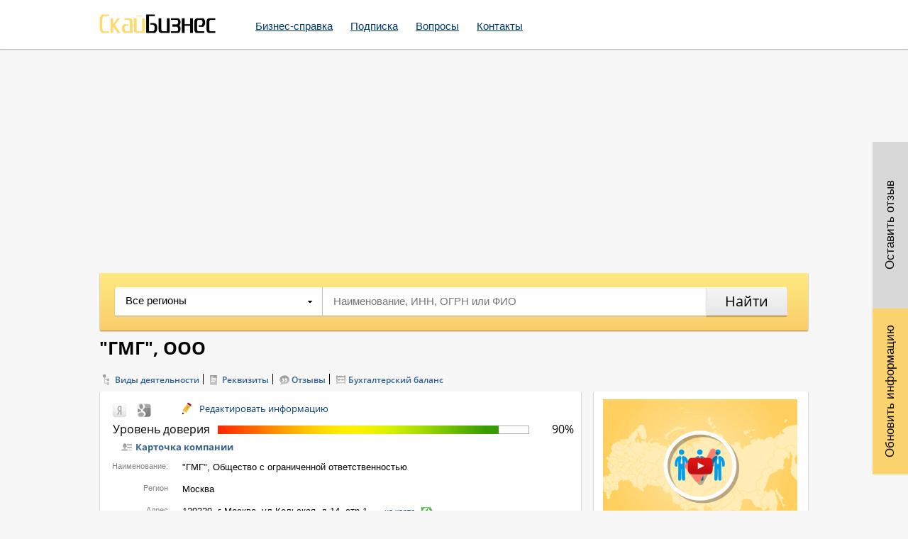

--- FILE ---
content_type: text/html; charset=UTF-8
request_url: https://www.b2bsky.ru/companies/gmg_ooo_82601
body_size: 12422
content:
<!DOCTYPE HTML>
<head>
    <meta charset="UTF-8" />
    <meta name="description" content="Компания ГМГ ООО (ИНН 7716695846, ОГРН 1117746635863).Адрес и телефоны организации, юридический адрес, учредители, финансовое состояние, отзывы." />
<link rel="stylesheet" type="text/css" href="/assets/style-hEfIp0_jU5ypQ9x3uqbc3w.css" />
<title>"ГМГ", ООО, Москва, ИНН 7716695846, ОГРН 1117746635863</title>
    
	<meta name=viewport content="width=device-width, initial-scale=1" />
 	
	
	
            
		
    <!--[if IE 8 ]>
    <link href="/css/ie8.css" rel="stylesheet" type="text/css" />
    <![endif]-->
    <!--[if IE 9 ]>
    <link href="/css/ie9.css" rel="stylesheet" type="text/css" />
    <![endif]-->

    <link rel="shortcut icon" href="/favicon.ico" />
    <link rel="apple-touch-icon" href="/apple-touch-icon.png" />


     
 </head>

<body>

<div class="wrapper">
<div class="wrap">
    <!-- ============ header ============ -->
                
    <div class="header">
 
        
        <div class="header_content">
            <div class="logo">
                <a href="/" title="">
                    <img src="/pictures/base_logo.png" alt="">
                </a>
            </div>
            <!-- ============ top nav ============ -->
            
            <div class="top_nav">
                <div class="mobile_top_nav"><a href="#"></a></div>
            <div class="cr"></div>
                   <ul id="yw0">
<li><a href="/egrul">Бизнес-справка</a></li>
<li><a class="reg_block" onclick="registration()" href="#">Подписка</a></li>
<li><a href="/faq">Вопросы</a></li>
<li><a href="/contact">Контакты</a></li>
</ul>            </div>
            
            
            <!-- ============ /top nav ============ -->
            
            
            <div class="header_info_block">
                 
    <!--
        <div class="header_email_block">

            <span>info@b2bsky.ru</span>
        </div>
        -->
        <div class="header_info_block">
          <div class="reg_login_block">
                                      </div>    
                </div>
                  
    <div class="cr"></div>            </div>

            <div class="cr"></div>
        </div>
    </div>
    <!-- ============ /header ============ -->
<div id="addthisbuttons" class="pl_soc">

</div>

<div class="pl_buttons">
            <a href="javascript: void(0);" title="" onclick="modalchanges(82601);" class="pl_buttons_changes">Обновить информацию</a>
        <a href="javascript: void(0);" onclick="otzForm(82601);" class="pl_buttons_otz">Оставить отзыв</a>
        
</div>
<div class="mobile_footer_bottom">
   
    <div class="pl_buttons">
                    <a href="javascript: void(0);" onclick="otzForm(82601);" class="pl_buttons_otz"><img src="/img/mobile_pl_buttons_1.png" alt=""/></a>
            <a href="javascript: void(0);" title="" onclick="modalchanges(82601);" class="pl_buttons_changes"><img src="/img/mobile_pl_buttons_2.png" alt=""/></a>
                
        
        
        
  
        
    </div>
</div>
            <div class="cr"></div>
        
        

	<div id="content">
	<div class="less_content">

    <!-- ============ partners search block ============ -->
<div class="partners_search_block">
    <form method="get" name="partners_search" id="partners_search" action="/search">
        <div class="psb_left">
            <div class="psb_select select_block">
                <input type="hidden" value="" id="partners_saerch_select" name="region" />
                                                    
                <div class="psb_selected select_selected">Все регионы</div>
                <ul style="display: none;" id="top_search_scroll">
                                            <li>
                            <a data-homeselect="01" href="javascript: void(0);" title="">Алтайский край</a>
                        </li>
                                            <li>
                            <a data-homeselect="10" href="javascript: void(0);" title="">Амурская область</a>
                        </li>
                                            <li>
                            <a data-homeselect="11" href="javascript: void(0);" title="">Архангельская область</a>
                        </li>
                                            <li>
                            <a data-homeselect="12" href="javascript: void(0);" title="">Астраханская область</a>
                        </li>
                                            <li>
                            <a data-homeselect="14" href="javascript: void(0);" title="">Белгородская область</a>
                        </li>
                                            <li>
                            <a data-homeselect="15" href="javascript: void(0);" title="">Брянская область</a>
                        </li>
                                            <li>
                            <a data-homeselect="17" href="javascript: void(0);" title="">Владимирская область</a>
                        </li>
                                            <li>
                            <a data-homeselect="18" href="javascript: void(0);" title="">Волгоградская область</a>
                        </li>
                                            <li>
                            <a data-homeselect="19" href="javascript: void(0);" title="">Вологодская область</a>
                        </li>
                                            <li>
                            <a data-homeselect="20" href="javascript: void(0);" title="">Воронежская область</a>
                        </li>
                                            <li>
                            <a data-homeselect="99" href="javascript: void(0);" title="">Еврейская автономная область</a>
                        </li>
                                            <li>
                            <a data-homeselect="76" href="javascript: void(0);" title="">Забайкальский край</a>
                        </li>
                                            <li>
                            <a data-homeselect="24" href="javascript: void(0);" title="">Ивановская область</a>
                        </li>
                                            <li>
                            <a data-homeselect="25" href="javascript: void(0);" title="">Иркутская область</a>
                        </li>
                                            <li>
                            <a data-homeselect="83" href="javascript: void(0);" title="">Кабардино-Балкарская Республика</a>
                        </li>
                                            <li>
                            <a data-homeselect="27" href="javascript: void(0);" title="">Калининградская область</a>
                        </li>
                                            <li>
                            <a data-homeselect="29" href="javascript: void(0);" title="">Калужская область</a>
                        </li>
                                            <li>
                            <a data-homeselect="30" href="javascript: void(0);" title="">Камчатский край</a>
                        </li>
                                            <li>
                            <a data-homeselect="91" href="javascript: void(0);" title="">Карачаево-Черкесская Республика</a>
                        </li>
                                            <li>
                            <a data-homeselect="32" href="javascript: void(0);" title="">Кемеровская область</a>
                        </li>
                                            <li>
                            <a data-homeselect="33" href="javascript: void(0);" title="">Кировская область</a>
                        </li>
                                            <li>
                            <a data-homeselect="34" href="javascript: void(0);" title="">Костромская область</a>
                        </li>
                                            <li>
                            <a data-homeselect="03" href="javascript: void(0);" title="">Краснодарский край</a>
                        </li>
                                            <li>
                            <a data-homeselect="04" href="javascript: void(0);" title="">Красноярский край</a>
                        </li>
                                            <li>
                            <a data-homeselect="37" href="javascript: void(0);" title="">Курганская область</a>
                        </li>
                                            <li>
                            <a data-homeselect="38" href="javascript: void(0);" title="">Курская область</a>
                        </li>
                                            <li>
                            <a data-homeselect="41" href="javascript: void(0);" title="">Ленинградская область</a>
                        </li>
                                            <li>
                            <a data-homeselect="42" href="javascript: void(0);" title="">Липецкая область</a>
                        </li>
                                            <li>
                            <a data-homeselect="44" href="javascript: void(0);" title="">Магаданская область</a>
                        </li>
                                            <li>
                            <a data-homeselect="45" href="javascript: void(0);" title="">Москва</a>
                        </li>
                                            <li>
                            <a data-homeselect="46" href="javascript: void(0);" title="">Московская область</a>
                        </li>
                                            <li>
                            <a data-homeselect="47" href="javascript: void(0);" title="">Мурманская область</a>
                        </li>
                                            <li>
                            <a data-homeselect="22" href="javascript: void(0);" title="">Нижегородская область</a>
                        </li>
                                            <li>
                            <a data-homeselect="49" href="javascript: void(0);" title="">Новгородская область</a>
                        </li>
                                            <li>
                            <a data-homeselect="50" href="javascript: void(0);" title="">Новосибирская область</a>
                        </li>
                                            <li>
                            <a data-homeselect="52" href="javascript: void(0);" title="">Омская область</a>
                        </li>
                                            <li>
                            <a data-homeselect="53" href="javascript: void(0);" title="">Оренбургская область</a>
                        </li>
                                            <li>
                            <a data-homeselect="54" href="javascript: void(0);" title="">Орловская область</a>
                        </li>
                                            <li>
                            <a data-homeselect="56" href="javascript: void(0);" title="">Пензенская область</a>
                        </li>
                                            <li>
                            <a data-homeselect="57" href="javascript: void(0);" title="">Пермский край</a>
                        </li>
                                            <li>
                            <a data-homeselect="05" href="javascript: void(0);" title="">Приморский край</a>
                        </li>
                                            <li>
                            <a data-homeselect="58" href="javascript: void(0);" title="">Псковская область</a>
                        </li>
                                            <li>
                            <a data-homeselect="79" href="javascript: void(0);" title="">Республика Адыгея (Адыгея)</a>
                        </li>
                                            <li>
                            <a data-homeselect="84" href="javascript: void(0);" title="">Республика Алтай</a>
                        </li>
                                            <li>
                            <a data-homeselect="80" href="javascript: void(0);" title="">Республика Башкортостан</a>
                        </li>
                                            <li>
                            <a data-homeselect="81" href="javascript: void(0);" title="">Республика Бурятия</a>
                        </li>
                                            <li>
                            <a data-homeselect="82" href="javascript: void(0);" title="">Республика Дагестан</a>
                        </li>
                                            <li>
                            <a data-homeselect="26" href="javascript: void(0);" title="">Республика Ингушетия</a>
                        </li>
                                            <li>
                            <a data-homeselect="85" href="javascript: void(0);" title="">Республика Калмыкия</a>
                        </li>
                                            <li>
                            <a data-homeselect="86" href="javascript: void(0);" title="">Республика Карелия</a>
                        </li>
                                            <li>
                            <a data-homeselect="87" href="javascript: void(0);" title="">Республика Коми</a>
                        </li>
                                            <li>
                            <a data-homeselect="88" href="javascript: void(0);" title="">Республика Марий Эл</a>
                        </li>
                                            <li>
                            <a data-homeselect="89" href="javascript: void(0);" title="">Республика Мордовия</a>
                        </li>
                                            <li>
                            <a data-homeselect="98" href="javascript: void(0);" title="">Республика Саха (Якутия)</a>
                        </li>
                                            <li>
                            <a data-homeselect="90" href="javascript: void(0);" title="">Республика Северная ОсетияАлания</a>
                        </li>
                                            <li>
                            <a data-homeselect="92" href="javascript: void(0);" title="">Республика Татарстан (Татарстан)</a>
                        </li>
                                            <li>
                            <a data-homeselect="93" href="javascript: void(0);" title="">Республика Тыва</a>
                        </li>
                                            <li>
                            <a data-homeselect="95" href="javascript: void(0);" title="">Республика Хакасия</a>
                        </li>
                                            <li>
                            <a data-homeselect="60" href="javascript: void(0);" title="">Ростовская область</a>
                        </li>
                                            <li>
                            <a data-homeselect="61" href="javascript: void(0);" title="">Рязанская область</a>
                        </li>
                                            <li>
                            <a data-homeselect="36" href="javascript: void(0);" title="">Самарская область</a>
                        </li>
                                            <li>
                            <a data-homeselect="40" href="javascript: void(0);" title="">Санкт-Петербург</a>
                        </li>
                                            <li>
                            <a data-homeselect="63" href="javascript: void(0);" title="">Саратовская область</a>
                        </li>
                                            <li>
                            <a data-homeselect="64" href="javascript: void(0);" title="">Сахалинская область</a>
                        </li>
                                            <li>
                            <a data-homeselect="65" href="javascript: void(0);" title="">Свердловская область</a>
                        </li>
                                            <li>
                            <a data-homeselect="66" href="javascript: void(0);" title="">Смоленская область</a>
                        </li>
                                            <li>
                            <a data-homeselect="07" href="javascript: void(0);" title="">Ставропольский край</a>
                        </li>
                                            <li>
                            <a data-homeselect="68" href="javascript: void(0);" title="">Тамбовская область</a>
                        </li>
                                            <li>
                            <a data-homeselect="28" href="javascript: void(0);" title="">Тверская область</a>
                        </li>
                                            <li>
                            <a data-homeselect="69" href="javascript: void(0);" title="">Томская область</a>
                        </li>
                                            <li>
                            <a data-homeselect="70" href="javascript: void(0);" title="">Тульская область</a>
                        </li>
                                            <li>
                            <a data-homeselect="71" href="javascript: void(0);" title="">Тюменская область</a>
                        </li>
                                            <li>
                            <a data-homeselect="94" href="javascript: void(0);" title="">Удмуртская Республика</a>
                        </li>
                                            <li>
                            <a data-homeselect="73" href="javascript: void(0);" title="">Ульяновская область</a>
                        </li>
                                            <li>
                            <a data-homeselect="08" href="javascript: void(0);" title="">Хабаровский край</a>
                        </li>
                                            <li>
                            <a data-homeselect="75" href="javascript: void(0);" title="">Челябинская область</a>
                        </li>
                                            <li>
                            <a data-homeselect="96" href="javascript: void(0);" title="">Чеченская Республика</a>
                        </li>
                                            <li>
                            <a data-homeselect="97" href="javascript: void(0);" title="">Чувашская Республика-Чувашия</a>
                        </li>
                                            <li>
                            <a data-homeselect="77" href="javascript: void(0);" title="">Чукотский автономный округ</a>
                        </li>
                                            <li>
                            <a data-homeselect="78" href="javascript: void(0);" title="">Ярославская область</a>
                        </li>
                                    </ul>
            </div>
            <div class="psb_input">
                <input type="text" name="q" id="home_search_name" placeholder="Наименование, ИНН, ОГРН или ФИО" value="" />
            </div>
            <div class="cr"></div>
        </div>
        <div class="psb_right">
            <input type="submit" value="Найти" id="partners_saerch_submit" />
        </div>
        <div class="cr"></div>
    </form>
</div>
<!-- ============ /partners search block ============ -->

    <div class="partners_title">
        <h1>"ГМГ", ООО</h1>
            </div>
    
         <center style="margin:20px 0">
    <!-- Yandex.RTB R-A-786665-6 -->
    <!-- <div id="yandex_rtb_R-A-786665-6"></div>
    <script type="text/javascript">
        (function(w, d, n, s, t) {
            w[n] = w[n] || [];
            w[n].push(function() {
                Ya.Context.AdvManager.render({
                    blockId: "R-A-786665-6",
                    renderTo: "yandex_rtb_R-A-786665-6",
                    async: true
                });
            });
            t = d.getElementsByTagName("script")[0];
            s = d.createElement("script");
            s.type = "text/javascript";
            s.src = "//an.yandex.ru/system/context.js";
            s.async = true;
            t.parentNode.insertBefore(s, t);
        })(this, this.document, "yandexContextAsyncCallbacks");
    </script> -->
    <div class="rl_cnt_bg" data-id="310040"></div>
    </center>

    <div class="partners_top_links">

        <ul>
            <li><a href="#block_1" style="background: url('../img/company_top_pic_1.png') no-repeat left center;">Виды деятельности</a></li>
            <li><a href="#block_2" style="background: url('../img/company_top_pic_2.png') no-repeat left center;">Реквизиты</a></li>
            
                        <li><a href="#block_4" style="background: url('../img/company_top_pic_4.png') no-repeat left center;">Отзывы</a></li>
                        <li><a href="#block_6" style="background: url('../img/company_top_pic_6.png') no-repeat left center;">Бухгалтерский баланс</a></li>                                            </ul>
    </div>




    <div class="partners_left">
        <div class="partners_block_root">
            <div id="direct1"></div>
                        
            <div class="partners_block_root_left">
                <a rel="nofollow" href="/url/?en=ya&text=%22%D0%93%D0%9C%D0%93%22%2C+%D0%9E%D0%9E%D0%9E" title="" target="_blank">
                    <img src="/images/partners_block_root_left_img_3.png" alt="" />
                </a>
                <a rel="nofollow" href="/url/?en=go&text=%22%D0%93%D0%9C%D0%93%22%2C+%D0%9E%D0%9E%D0%9E" title="" target="_blank">
                    <img src="/images/partners_block_root_left_img_4.png" alt="" />
                </a>
                <div class="cr"></div>
            </div>

            <div class="redact_inf">
                <div class="">
                    <a href="javascript: void(0);" title="" onclick="modalchanges(82601);"><span>Редактировать информацию</span></a>

                </div>
            </div>
            <noindex>
                <div class="partners_block_root_right">
                    <a rel="nofollow" href="javascript:window.print(); void 0;" class="print"></a>
                    <noindex><a rel="nofollow" href="/companies/pdf/id/82601" class="psd"></a></noindex>
                    <div class="cr"></div>
                </div>
            </noindex>
            <div class="cr"></div>
            <div class="rating_big">

                <div class="rating_text">
                    <span>Уровень доверия</span>
                                    </div>
                <div class="rating_big_block">
                    <div style="width: 90%;">
                        <img src="/img/rating_big.png" alt=""/>
                    </div>
                </div>
                <div class="rating_text_right">
                    <span>90%</span>


                </div>
            </div>
            <div class="cr"></div>
            <div>
                <div class="company_title_link" style="background: url('../img/company_top_pic_0.png') no-repeat left center;margin-left: 15px;margin-top: 5px;margin-bottom: 5px;">Карточка компании</div>
                <div class="cr"></div>
                                    <div class="pbr_line">
                        <div class="pbr_line_left">
                            <span>Наименование:</span>
                        </div>
                        <div class="pbr_line_right">
                            <span class="fn org">"ГМГ", Общество с ограниченной ответственностью</span>
                        </div>
                        <div class="cr"></div>
                    </div>

                                                        <div class="pbr_line">
                            <div class="pbr_line_left">
                                <span>Регион</span>
                            </div>
                            <div class="pbr_line_right">
                                <span class="region">Москва</span>
                            </div>
                            <div class="cr"></div>
                        </div>
                                                                        <div class="pbr_line">
                        <div class="pbr_line_left">
                            <span>Адрес</span>
                        </div>
                        <div class="pbr_line_right">
                            <span class="street-address">129329, г Москва, ул Кольская, д 14, стр 1</span>
                            <a class="company_map_link" href="javascript: void(0);" title="" onclick="companymap1(82601);" href="javascript: void(0);">на карте</a>

                        </div>
                        <div class="cr"></div>
                    </div>
                                                    <div class="pbr_line">
                        <div class="pbr_line_left">
                            <span>Юр.адрес</span>
                        </div>
                        <div class="pbr_line_right">
                            <span class="street-address">129329, г Москва, ул Кольская, д 14, стр 1</span>
                            <a class="company_map_link" href="javascript: void(0);" title="" onclick="companymap2(82601);" href="javascript: void(0);">на карте</a>
                        </div>
                        <div class="cr"></div>
                    </div>
                
                                    <div class="pbr_line">
                        <div class="pbr_line_left">
                            <span>Дата регистрации</span>
                        </div>
                        <div class="pbr_line_right">

                            <span class="fn org">16.08.2011</span>
                        </div>
                        <div class="cr"></div>
                    </div>
                

                                    <div class="pbr_line">
                        <div class="pbr_line_left">
                            <span>Уставной капитал</span>
                        </div>
                        <div class="pbr_line_right">

                            <span class="fn org">10 тыс.руб.</span>
                        </div>
                        <div class="cr"></div>
                    </div>
                                <div class="pbr_line">
                    <div class="pbr_line_left">
                        <span>Статус</span>
                    </div>
                    <div class="pbr_line_right">
                        <span class="pbr_line_hidden"><img src="/img/pbr_line_hidden.png" alt=""/>(в составе Бизнес справки)</span>
                    </div>
                    <div class="cr"></div>
                </div>
                <div class="pbr_line">
                    <div class="pbr_line_left">
                        <span>Руководитель</span>
                    </div>
                    <div class="pbr_line_right">
                        <span class="pbr_line_hidden"><img src="/img/pbr_line_hidden.png" alt=""/>(в составе Бизнес справки)</span>
                    </div>
                    <div class="cr"></div>
                </div>

                <div class="pbr_line">
                    <div class="pbr_line_left">
                        <span>Учредители</span>
                    </div>
                    <div class="pbr_line_right">
                        <span class="pbr_line_hidden"><img src="/img/pbr_line_hidden.png" alt=""/>(в составе Бизнес справки)</span>
                    </div>
                    <div class="cr"></div>
                </div>
                                    <div class="pbr_line">
                        <div class="pbr_line_left">
                            <span>Фин.состояние</span>
                        </div>
                        <div class="pbr_line_right">
                            <span class="pbr_line_hidden"><img src="/img/pbr_line_hidden.png" alt=""/>(в составе Бизнес справки)</span>
                        </div>
                        <div class="cr"></div>
                    </div>
                
                                    <div class="pbr_line">
                        <div class="pbr_line_left">
                            <span>Телефон</span>
                        </div>
                        <div class="pbr_line_right">
                                                            <span class="tel">(495) 510-85-82</span>
                                                    </div>
                        <div class="cr"></div>
                    </div>
                                                            </div>
            
            <center style="margin:20px 0">
            <!-- Yandex.RTB R-A-786665-7 -->
            <!-- <div id="yandex_rtb_R-A-786665-7"></div>
            <script type="text/javascript">
                (function(w, d, n, s, t) {
                    w[n] = w[n] || [];
                    w[n].push(function() {
                        Ya.Context.AdvManager.render({
                            blockId: "R-A-786665-7",
                            renderTo: "yandex_rtb_R-A-786665-7",
                            async: true
                        });
                    });
                    t = d.getElementsByTagName("script")[0];
                    s = d.createElement("script");
                    s.type = "text/javascript";
                    s.src = "//an.yandex.ru/system/context.js";
                    s.async = true;
                    t.parentNode.insertBefore(s, t);
                })(this, this.document, "yandexContextAsyncCallbacks");
            </script> -->
            <div class="rl_cnt_bg" data-id="310045"></div>
            </center>


        </div>
        <div class="partners_left_line"></div>

                            <div class="partners_all_block okv" id="block_1">

                <div class="pab_title">
                    <div class="company_title_link" style="background: url('../img/company_top_pic_1.png') no-repeat left center;">
                        <span>Сведения о видах экономической деятельности </span>
                    </div>
                    <div class="cr"></div>
                                    </div>
                <div>
                    <div class="pab_line_title">
                        <div class="pab_line_min">
                            <span>Код ОКВЭД</span>
                        </div>
                        <div class="pab_line_min_two">
                            <span>Тип</span>
                        </div>
                        <div class="pab_line_text">
                            <span>Наименование вида деятельности</span>
                        </div>
                        <div class="cr"></div>
                    </div>
                                            <div class="pab_line">
                            <div class="pab_line_min">
                                <span>51</span>
                            </div>
                            <div class="pab_line_min_two">
                                <span>Группа</span>
                            </div>
                            <div class="pab_line_text">
                                <span><a href="/companies/?group=51">Оптовая торговля, включая торговлю через агентов, кроме торговли автотранспортными средствами и мотоциклами</a></span>
                            </div>
                            <div class="cr"></div>
                        </div>
                    
                                            <div class="pab_line">
                            <div class="pab_line_min">
                                <span>51.52.2</span>
                            </div>
                            <div class="pab_line_min_two">
                                <span>Основной</span>
                            </div>
                            <div class="pab_line_text">
                                <span><a href="/companies/?okved=51.52.2">Оптовая торговля металлами в первичных формах</a></span>
                            </div>
                            <div class="cr"></div>
                        </div>
                    
                                                                                                        <div class="pab_line">
                                    <div class="pab_line_min">
                                        <span>21.25</span>
                                    </div>
                                    <div class="pab_line_min_two">
                                        <span>Дополнительный</span>
                                    </div>
                                    <div class="pab_line_text">
                                        <span><a href="/companies/?okved=21.25">Производство прочих изделий из бумаги и картона</a></span>
                                    </div>
                                    <div class="cr"></div>
                                </div>
                                                                                                                <div class="pab_line">
                                    <div class="pab_line_min">
                                        <span>22.1</span>
                                    </div>
                                    <div class="pab_line_min_two">
                                        <span>Дополнительный</span>
                                    </div>
                                    <div class="pab_line_text">
                                        <span><a href="/companies/?okved=22.1">Издательская деятельность</a></span>
                                    </div>
                                    <div class="cr"></div>
                                </div>
                                                                                                                <div class="pab_line">
                                    <div class="pab_line_min">
                                        <span>22.15</span>
                                    </div>
                                    <div class="pab_line_min_two">
                                        <span>Дополнительный</span>
                                    </div>
                                    <div class="pab_line_text">
                                        <span><a href="/companies/?okved=22.15">Прочие виды издательской деятельности</a></span>
                                    </div>
                                    <div class="cr"></div>
                                </div>
                                                                                                                <div class="pab_line">
                                    <div class="pab_line_min">
                                        <span>22.2</span>
                                    </div>
                                    <div class="pab_line_min_two">
                                        <span>Дополнительный</span>
                                    </div>
                                    <div class="pab_line_text">
                                        <span><a href="/companies/?okved=22.2">Полиграфическая деятельность и предоставление услуг в этой области</a></span>
                                    </div>
                                    <div class="cr"></div>
                                </div>
                                                                                                                <div class="pab_line">
                                    <div class="pab_line_min">
                                        <span>24.51.4</span>
                                    </div>
                                    <div class="pab_line_min_two">
                                        <span>Дополнительный</span>
                                    </div>
                                    <div class="pab_line_text">
                                        <span><a href="/companies/?okved=24.51.4">Производство средств для ароматизации и дезодорирования воздуха; производство полирующих и чистящих средств, восков</a></span>
                                    </div>
                                    <div class="cr"></div>
                                </div>
                                                                                                                <div class="pab_line">
                                    <div class="pab_line_min">
                                        <span>25.24</span>
                                    </div>
                                    <div class="pab_line_min_two">
                                        <span>Дополнительный</span>
                                    </div>
                                    <div class="pab_line_text">
                                        <span><a href="/companies/?okved=25.24">Производство прочих пластмассовых изделий</a></span>
                                    </div>
                                    <div class="cr"></div>
                                </div>
                                                                                                                <div class="pab_line">
                                    <div class="pab_line_min">
                                        <span>45.2</span>
                                    </div>
                                    <div class="pab_line_min_two">
                                        <span>Дополнительный</span>
                                    </div>
                                    <div class="pab_line_text">
                                        <span><a href="/companies/?okved=45.2">Строительство зданий и сооружений</a></span>
                                    </div>
                                    <div class="cr"></div>
                                </div>
                                                                                                                <div class="pab_line">
                                    <div class="pab_line_min">
                                        <span>50.2</span>
                                    </div>
                                    <div class="pab_line_min_two">
                                        <span>Дополнительный</span>
                                    </div>
                                    <div class="pab_line_text">
                                        <span><a href="/companies/?okved=50.2">Техническое обслуживание и ремонт автотранспортных средств</a></span>
                                    </div>
                                    <div class="cr"></div>
                                </div>
                                                                                                                <div class="pab_line">
                                    <div class="pab_line_min">
                                        <span>50.3</span>
                                    </div>
                                    <div class="pab_line_min_two">
                                        <span>Дополнительный</span>
                                    </div>
                                    <div class="pab_line_text">
                                        <span><a href="/companies/?okved=50.3">Торговля автомобильными деталями, узлами и принадлежностями</a></span>
                                    </div>
                                    <div class="cr"></div>
                                </div>
                                                                                                                <div class="pab_line">
                                    <div class="pab_line_min">
                                        <span>50.4</span>
                                    </div>
                                    <div class="pab_line_min_two">
                                        <span>Дополнительный</span>
                                    </div>
                                    <div class="pab_line_text">
                                        <span><a href="/companies/?okved=50.4">Торговля мотоциклами, их деталями, узлами и принадлежностями; техническое обслуживание и ремонт мотоциклов</a></span>
                                    </div>
                                    <div class="cr"></div>
                                </div>
                                                                                                                <div class="pab_line">
                                    <div class="pab_line_min">
                                        <span>51.16</span>
                                    </div>
                                    <div class="pab_line_min_two">
                                        <span>Дополнительный</span>
                                    </div>
                                    <div class="pab_line_text">
                                        <span><a href="/companies/?okved=51.16">Деятельность агентов по оптовой торговле текстильными изделиями, одеждой, обувью, изделиями из кожи и меха</a></span>
                                    </div>
                                    <div class="cr"></div>
                                </div>
                                                                                                                <div class="pab_line">
                                    <div class="pab_line_min">
                                        <span>51.18.2</span>
                                    </div>
                                    <div class="pab_line_min_two">
                                        <span>Дополнительный</span>
                                    </div>
                                    <div class="pab_line_text">
                                        <span><a href="/companies/?okved=51.18.2">Деятельность агентов, специализирующихся на оптовой торговле товарами, не включенными в другие группировки</a></span>
                                    </div>
                                    <div class="cr"></div>
                                </div>
                                                                                                                <div class="pab_line">
                                    <div class="pab_line_min">
                                        <span>51.18.21</span>
                                    </div>
                                    <div class="pab_line_min_two">
                                        <span>Дополнительный</span>
                                    </div>
                                    <div class="pab_line_text">
                                        <span><a href="/companies/?okved=51.18.21">Деятельность агентов по оптовой торговле бумагой и бумажными изделиями</a></span>
                                    </div>
                                    <div class="cr"></div>
                                </div>
                                                                                                                <div class="pab_line">
                                    <div class="pab_line_min">
                                        <span>51.3</span>
                                    </div>
                                    <div class="pab_line_min_two">
                                        <span>Дополнительный</span>
                                    </div>
                                    <div class="pab_line_text">
                                        <span><a href="/companies/?okved=51.3">Оптовая торговля пищевыми продуктами, включая напитки, и табачными изделиями</a></span>
                                    </div>
                                    <div class="cr"></div>
                                </div>
                                                                                                                <div class="pab_line">
                                    <div class="pab_line_min">
                                        <span>51.34.2</span>
                                    </div>
                                    <div class="pab_line_min_two">
                                        <span>Дополнительный</span>
                                    </div>
                                    <div class="pab_line_text">
                                        <span><a href="/companies/?okved=51.34.2">Оптовая торговля алкогольными напитками, включая пиво</a></span>
                                    </div>
                                    <div class="cr"></div>
                                </div>
                                                                                                                <div class="pab_line">
                                    <div class="pab_line_min">
                                        <span>51.4</span>
                                    </div>
                                    <div class="pab_line_min_two">
                                        <span>Дополнительный</span>
                                    </div>
                                    <div class="pab_line_text">
                                        <span><a href="/companies/?okved=51.4">Оптовая торговля непродовольственными потребительскими товарами</a></span>
                                    </div>
                                    <div class="cr"></div>
                                </div>
                                                                                                                <div class="pab_line">
                                    <div class="pab_line_min">
                                        <span>51.52.1</span>
                                    </div>
                                    <div class="pab_line_min_two">
                                        <span>Дополнительный</span>
                                    </div>
                                    <div class="pab_line_text">
                                        <span><a href="/companies/?okved=51.52.1">Оптовая торговля металлическими рудами</a></span>
                                    </div>
                                    <div class="cr"></div>
                                </div>
                                                                                                                <div class="pab_line">
                                    <div class="pab_line_min">
                                        <span>51.52.11</span>
                                    </div>
                                    <div class="pab_line_min_two">
                                        <span>Дополнительный</span>
                                    </div>
                                    <div class="pab_line_text">
                                        <span><a href="/companies/?okved=51.52.11">Оптовая торговля железными рудами</a></span>
                                    </div>
                                    <div class="cr"></div>
                                </div>
                                                                                                                <div class="pab_line">
                                    <div class="pab_line_min">
                                        <span>51.52.12</span>
                                    </div>
                                    <div class="pab_line_min_two">
                                        <span>Дополнительный</span>
                                    </div>
                                    <div class="pab_line_text">
                                        <span><a href="/companies/?okved=51.52.12">Оптовая торговля рудами цветных металлов</a></span>
                                    </div>
                                    <div class="cr"></div>
                                </div>
                                                                                                                <div class="pab_line">
                                    <div class="pab_line_min">
                                        <span>51.52.21</span>
                                    </div>
                                    <div class="pab_line_min_two">
                                        <span>Дополнительный</span>
                                    </div>
                                    <div class="pab_line_text">
                                        <span><a href="/companies/?okved=51.52.21">Оптовая торговля черными металлами в первичных формах</a></span>
                                    </div>
                                    <div class="cr"></div>
                                </div>
                                                                                                                <div class="pab_line">
                                    <div class="pab_line_min">
                                        <span>51.52.22</span>
                                    </div>
                                    <div class="pab_line_min_two">
                                        <span>Дополнительный</span>
                                    </div>
                                    <div class="pab_line_text">
                                        <span><a href="/companies/?okved=51.52.22">Оптовая торговля цветными металлами в первичных формах, кроме драгоценных</a></span>
                                    </div>
                                    <div class="cr"></div>
                                </div>
                                                                                                                <div class="pab_line">
                                    <div class="pab_line_min">
                                        <span>51.6</span>
                                    </div>
                                    <div class="pab_line_min_two">
                                        <span>Дополнительный</span>
                                    </div>
                                    <div class="pab_line_text">
                                        <span><a href="/companies/?okved=51.6">Оптовая торговля машинами и оборудованием</a></span>
                                    </div>
                                    <div class="cr"></div>
                                </div>
                                                                                                                <div class="pab_line">
                                    <div class="pab_line_min">
                                        <span>51.7</span>
                                    </div>
                                    <div class="pab_line_min_two">
                                        <span>Дополнительный</span>
                                    </div>
                                    <div class="pab_line_text">
                                        <span><a href="/companies/?okved=51.7">Прочая оптовая торговля</a></span>
                                    </div>
                                    <div class="cr"></div>
                                </div>
                                                                                                                <div class="pab_line">
                                    <div class="pab_line_min">
                                        <span>52.1</span>
                                    </div>
                                    <div class="pab_line_min_two">
                                        <span>Дополнительный</span>
                                    </div>
                                    <div class="pab_line_text">
                                        <span><a href="/companies/?okved=52.1">Розничная торговля в неспециализированных магазинах</a></span>
                                    </div>
                                    <div class="cr"></div>
                                </div>
                                                                                                                <div class="pab_line">
                                    <div class="pab_line_min">
                                        <span>52.2</span>
                                    </div>
                                    <div class="pab_line_min_two">
                                        <span>Дополнительный</span>
                                    </div>
                                    <div class="pab_line_text">
                                        <span><a href="/companies/?okved=52.2">Розничная торговля пищевыми продуктами, включая напитки, и табачными изделиями в специализированных магазинах</a></span>
                                    </div>
                                    <div class="cr"></div>
                                </div>
                                                                                                                <div class="pab_line">
                                    <div class="pab_line_min">
                                        <span>52.25.1</span>
                                    </div>
                                    <div class="pab_line_min_two">
                                        <span>Дополнительный</span>
                                    </div>
                                    <div class="pab_line_text">
                                        <span><a href="/companies/?okved=52.25.1">Розничная торговля алкогольными напитками, включая пиво</a></span>
                                    </div>
                                    <div class="cr"></div>
                                </div>
                                                                                                                <div class="pab_line">
                                    <div class="pab_line_min">
                                        <span>52.3</span>
                                    </div>
                                    <div class="pab_line_min_two">
                                        <span>Дополнительный</span>
                                    </div>
                                    <div class="pab_line_text">
                                        <span><a href="/companies/?okved=52.3">Розничная торговля фармацевтическими и медицинскими товарами, косметическими и парфюмерными товарами</a></span>
                                    </div>
                                    <div class="cr"></div>
                                </div>
                                                                                                                <div class="pab_line">
                                    <div class="pab_line_min">
                                        <span>52.4</span>
                                    </div>
                                    <div class="pab_line_min_two">
                                        <span>Дополнительный</span>
                                    </div>
                                    <div class="pab_line_text">
                                        <span><a href="/companies/?okved=52.4">Прочая розничная торговля в специализированных магазинах</a></span>
                                    </div>
                                    <div class="cr"></div>
                                </div>
                                                                                                                <div class="pab_line">
                                    <div class="pab_line_min">
                                        <span>52.5</span>
                                    </div>
                                    <div class="pab_line_min_two">
                                        <span>Дополнительный</span>
                                    </div>
                                    <div class="pab_line_text">
                                        <span><a href="/companies/?okved=52.5">Розничная торговля бывшими в употреблении товарами в магазинах</a></span>
                                    </div>
                                    <div class="cr"></div>
                                </div>
                                                                                                                <div class="pab_line">
                                    <div class="pab_line_min">
                                        <span>52.6</span>
                                    </div>
                                    <div class="pab_line_min_two">
                                        <span>Дополнительный</span>
                                    </div>
                                    <div class="pab_line_text">
                                        <span><a href="/companies/?okved=52.6">Розничная торговля вне магазинов</a></span>
                                    </div>
                                    <div class="cr"></div>
                                </div>
                                                                                                                <div class="pab_line">
                                    <div class="pab_line_min">
                                        <span>55.30</span>
                                    </div>
                                    <div class="pab_line_min_two">
                                        <span>Дополнительный</span>
                                    </div>
                                    <div class="pab_line_text">
                                        <span><a href="/companies/?okved=55.30">Деятельность ресторанов и кафе</a></span>
                                    </div>
                                    <div class="cr"></div>
                                </div>
                                                                                                                <div class="pab_line">
                                    <div class="pab_line_min">
                                        <span>55.40</span>
                                    </div>
                                    <div class="pab_line_min_two">
                                        <span>Дополнительный</span>
                                    </div>
                                    <div class="pab_line_text">
                                        <span><a href="/companies/?okved=55.40">Деятельность баров</a></span>
                                    </div>
                                    <div class="cr"></div>
                                </div>
                                                                                                                <div class="pab_line">
                                    <div class="pab_line_min">
                                        <span>55.5</span>
                                    </div>
                                    <div class="pab_line_min_two">
                                        <span>Дополнительный</span>
                                    </div>
                                    <div class="pab_line_text">
                                        <span><a href="/companies/?okved=55.5">Деятельность столовых при предприятиях и учреждениях и поставка продукции общественного питания</a></span>
                                    </div>
                                    <div class="cr"></div>
                                </div>
                                                                                                                <div class="pab_line">
                                    <div class="pab_line_min">
                                        <span>63.1</span>
                                    </div>
                                    <div class="pab_line_min_two">
                                        <span>Дополнительный</span>
                                    </div>
                                    <div class="pab_line_text">
                                        <span><a href="/companies/?okved=63.1">Транспортная обработка грузов и хранение</a></span>
                                    </div>
                                    <div class="cr"></div>
                                </div>
                                                                                                                <div class="pab_line">
                                    <div class="pab_line_min">
                                        <span>63.2</span>
                                    </div>
                                    <div class="pab_line_min_two">
                                        <span>Дополнительный</span>
                                    </div>
                                    <div class="pab_line_text">
                                        <span><a href="/companies/?okved=63.2">Прочая вспомогательная транспортная деятельность</a></span>
                                    </div>
                                    <div class="cr"></div>
                                </div>
                                                                                                                <div class="pab_line">
                                    <div class="pab_line_min">
                                        <span>63.3</span>
                                    </div>
                                    <div class="pab_line_min_two">
                                        <span>Дополнительный</span>
                                    </div>
                                    <div class="pab_line_text">
                                        <span><a href="/companies/?okved=63.3">Деятельность туристических агентств</a></span>
                                    </div>
                                    <div class="cr"></div>
                                </div>
                                                                                                                <div class="pab_line">
                                    <div class="pab_line_min">
                                        <span>63.4</span>
                                    </div>
                                    <div class="pab_line_min_two">
                                        <span>Дополнительный</span>
                                    </div>
                                    <div class="pab_line_text">
                                        <span><a href="/companies/?okved=63.4">Организация перевозок грузов</a></span>
                                    </div>
                                    <div class="cr"></div>
                                </div>
                                                                                                                <div class="pab_line">
                                    <div class="pab_line_min">
                                        <span>70.2</span>
                                    </div>
                                    <div class="pab_line_min_two">
                                        <span>Дополнительный</span>
                                    </div>
                                    <div class="pab_line_text">
                                        <span><a href="/companies/?okved=70.2">Сдача внаем собственного недвижимого имущества</a></span>
                                    </div>
                                    <div class="cr"></div>
                                </div>
                                                                                                                <div class="pab_line">
                                    <div class="pab_line_min">
                                        <span>72.4</span>
                                    </div>
                                    <div class="pab_line_min_two">
                                        <span>Дополнительный</span>
                                    </div>
                                    <div class="pab_line_text">
                                        <span><a href="/companies/?okved=72.4">Деятельность по созданию и использованию баз данных и информационных ресурсов, в том числе ресурсов сети Интернет</a></span>
                                    </div>
                                    <div class="cr"></div>
                                </div>
                                                                                                                <div class="pab_line">
                                    <div class="pab_line_min">
                                        <span>74.1</span>
                                    </div>
                                    <div class="pab_line_min_two">
                                        <span>Дополнительный</span>
                                    </div>
                                    <div class="pab_line_text">
                                        <span><a href="/companies/?okved=74.1">Деятельность в области права, бухгалтерского учета и аудита; консультирование по вопросам коммерческой деятельности и управления предприятием</a></span>
                                    </div>
                                    <div class="cr"></div>
                                </div>
                                                                                                                <div class="pab_line">
                                    <div class="pab_line_min">
                                        <span>74.12.1</span>
                                    </div>
                                    <div class="pab_line_min_two">
                                        <span>Дополнительный</span>
                                    </div>
                                    <div class="pab_line_text">
                                        <span><a href="/companies/?okved=74.12.1">Деятельность в области бухгалтерского учета</a></span>
                                    </div>
                                    <div class="cr"></div>
                                </div>
                                                                                                                <div class="pab_line">
                                    <div class="pab_line_min">
                                        <span>74.4</span>
                                    </div>
                                    <div class="pab_line_min_two">
                                        <span>Дополнительный</span>
                                    </div>
                                    <div class="pab_line_text">
                                        <span><a href="/companies/?okved=74.4">Рекламная деятельность</a></span>
                                    </div>
                                    <div class="cr"></div>
                                </div>
                                                                                                                <div class="pab_line">
                                    <div class="pab_line_min">
                                        <span>74.8</span>
                                    </div>
                                    <div class="pab_line_min_two">
                                        <span>Дополнительный</span>
                                    </div>
                                    <div class="pab_line_text">
                                        <span><a href="/companies/?okved=74.8">Предоставление различных видов услуг</a></span>
                                    </div>
                                    <div class="cr"></div>
                                </div>
                                                                                                                <div class="pab_line">
                                    <div class="pab_line_min">
                                        <span>85.1</span>
                                    </div>
                                    <div class="pab_line_min_two">
                                        <span>Дополнительный</span>
                                    </div>
                                    <div class="pab_line_text">
                                        <span><a href="/companies/?okved=85.1">Деятельность в области здравоохранения</a></span>
                                    </div>
                                    <div class="cr"></div>
                                </div>
                                                                                        </div>
            </div>
        
        <div class="partners_left_line"></div>

        <div class="partners_all_block rekv" id="block_2">

            <div class="pab_title">
                <div class="company_title_link" style="background: url('../img/company_top_pic_2.png') no-repeat left center;">
                    <span>Реквизиты</span>
                </div>                
                <div class="cr"></div>
                            <div id="direct3">
                                
            <center style="margin:20px 0">
            <!-- Yandex.RTB R-A-786665-8 -->
            <!-- <div id="yandex_rtb_R-A-786665-8"></div>
            <script type="text/javascript">
                (function(w, d, n, s, t) {
                    w[n] = w[n] || [];
                    w[n].push(function() {
                        Ya.Context.AdvManager.render({
                            blockId: "R-A-786665-8",
                            renderTo: "yandex_rtb_R-A-786665-8",
                            async: true
                        });
                    });
                    t = d.getElementsByTagName("script")[0];
                    s = d.createElement("script");
                    s.type = "text/javascript";
                    s.src = "//an.yandex.ru/system/context.js";
                    s.async = true;
                    t.parentNode.insertBefore(s, t);
                })(this, this.document, "yandexContextAsyncCallbacks");
            </script> -->
            <div class="rl_cnt_bg" data-id="310046"></div>
            </center>

            </div>

            </div>
            <div>
                                    <div class="pab_line">
                        <div class="pab_line_min">
                            <div>ИНН</div>
                        </div>
                        <div class="pab_line_text">
                            <span>7716695846</span>
                        </div>

                        <div class="cr"></div>
                    </div>
                                                    <div class="pab_line">
                        <div class="pab_line_min">
                            <div>ОГРН</div>
                        </div>
                        <div class="pab_line_text">
                            <span>1117746635863</span>
                        </div>

                        <div class="cr"></div>
                    </div>
                                                    <div class="pab_line">
                        <div class="pab_line_min">
                            <div>КПП</div>
                        </div>
                        <div class="pab_line_text">
                            <span>771601001</span>
                        </div>

                        <div class="cr"></div>
                    </div>
                                                    <div class="pab_line">
                        <div class="pab_line_min">
                            <div>ОКПО</div>
                        </div>
                        <div class="pab_line_text">
                            <span>30165477</span>
                        </div>

                        <div class="cr"></div>
                    </div>
                                                    <div class="pab_line">
                        <div class="pab_line_min">
                            <div>ОКФС</div>
                        </div>
                        <div class="pab_line_text">
                            <span>16</span>
                        </div>

                        <div class="cr"></div>
                    </div>
                                                    <div class="pab_line">
                        <div class="pab_line_min">
                            <div>ОКОГУ</div>
                        </div>
                        <div class="pab_line_text">
                            <span>4210014</span>
                        </div>

                        <div class="cr"></div>
                    </div>
                                                    <div class="pab_line">
                        <div class="pab_line_min">
                            <div>ОКОПФ</div>
                        </div>
                        <div class="pab_line_text">
                            <span>12165</span>
                        </div>

                        <div class="cr"></div>
                    </div>
                                                    <div class="pab_line">
                        <div class="pab_line_min">
                            <div>ОКТМО</div>
                        </div>
                        <div class="pab_line_text">
                            <span>45351000</span>
                        </div>

                        <div class="cr"></div>
                    </div>
                                                    <div class="pab_line">
                        <div class="pab_line_min">
                            <div>ОКАТО</div>
                        </div>
                        <div class="pab_line_text">
                            <span>45280556000</span>
                        </div>

                        <div class="cr"></div>
                    </div>
                                                    <div class="pab_line">
                        <div class="pab_line_min">
                            <div>Расшифровка ОКАТО</div>
                        </div>
                        <div class="pab_line_text">
                            <span>Бабушкинский</span>
                        </div>

                        <div class="cr"></div>
                    </div>
                
                            </div>
        </div>


        <div class="partners_mobile">
                                    <div class="pr_warranty_block">
                <div class="pr_warranty">
                    <div class="pr_warranty_title">
                        <a data-modalpravo="list_pravo" title="" href="javascript: void(0);"><span>Правовые основы</span></a>
                    </div>
                    <div class="cr"></div>
                </div>
            </div>

            <div class="pr_methods_payment_block">
                <div class="pr_methods_payment">
                    <div class="pr_methods_payment_link">
                        <a title="" href="/paymentmethodspage">
                            <img alt="" src="/images/pr_methods_payment_link_img_1.png">
                        </a>
                        <a title="" href="/paymentmethodspage">
                            <img alt="" src="/images/pr_methods_payment_link_img_2.png">
                        </a>
                        <a title="" href="/paymentmethodspage">
                            <img alt="" src="/images/pr_methods_payment_link_img_3.png">
                        </a>
                        <a title="" href="/paymentmethodspage">
                            <img alt="" src="/images/pr_methods_payment_link_img_4.png">
                        </a>
                        <a title="" href="/paymentmethodspage">
                            <img alt="" src="/images/pr_methods_payment_link_img_5.png">
                        </a>
                        <a title="" href="/paymentmethodspage">
                            <img alt="" src="/images/pr_methods_payment_link_img_6.png">
                        </a>
                        <a title="" href="/paymentmethodspage">
                            <img alt="" src="/images/pr_methods_payment_link_img_7.png">
                        </a>
                        <a title="" href="/paymentmethodspage">
                            <img alt="" src="/images/pr_methods_payment_link_img_8.png">
                        </a>
                        <div class="cr"></div>
                    </div>
                </div>
            </div>

            <div class="cr"></div>
        </div>
        
        <div class="otz_blocks" id="block_4">
            <div class="company_title_link" style="background: url('../img/company_top_pic_4.png') no-repeat left center;">
                <div class="otz_blocks_title">Отзывы</div>
            </div>
            <div class="cr"></div>


            <div class="otz_blocks_but"><a href="javascript: void(0);" onclick="otzForm('82601');">Добавить отзыв</a></div>
                    </div>

        <div class="partners_left_line"></div>
        

                    <div class="partners_all_block balance_block" id="block_6">
                <div class="pab_links">
                    <a title="" href="javascript: void(0);" class="link_expand">Развернуть</a>
                    <a title="" href="javascript: void(0);" class="link_roll">Свернуть</a>
                </div>
                <div class="pab_title">
                    <div class="company_title_link" style="background: url('../img/company_top_pic_6.png') no-repeat left center;">
                        <span>Бухгалтерский баланс</span>
                    </div>
                    <div class="cr"></div>
                </div>
                <div class="pab_block balance">
                    <div class="balance_top">
                                                    <span>2012</span>
                                            </div>
                    <div class="balance_line balance_top_line">
                        <div class="balance_1">Код</div>
                        <div class="balance_2">Показатель</div>
                        <div class="balance_3">Значение</div>
                        <div class="balance_4">Ед.изм.</div>
                    </div>

                                            <div class="balance_line_cont">

                                                            <div class="balance_line">
                                                                            <div class="balance_1">Ф1.1100</div>
                                                                            <div class="balance_2"><b>Итого по разделу I - Внеоборотные активы</b></div>
                                                                            <div class="balance_3"></div>
                                                                            <div class="balance_4">тыс. руб.</div>
                                                                    </div>
                                                            <div class="balance_line">
                                                                            <div class="balance_1">Ф1.1110</div>
                                                                            <div class="balance_2">Нематериальные активы</div>
                                                                            <div class="balance_3"></div>
                                                                            <div class="balance_4">тыс. руб.</div>
                                                                    </div>
                                                            <div class="balance_line">
                                                                            <div class="balance_1">Ф1.1120</div>
                                                                            <div class="balance_2">Результаты исследований и разработок</div>
                                                                            <div class="balance_3"></div>
                                                                            <div class="balance_4">тыс. руб.</div>
                                                                    </div>
                                                            <div class="balance_line">
                                                                            <div class="balance_1">Ф1.1130</div>
                                                                            <div class="balance_2">Нематериальные поисковые активы</div>
                                                                            <div class="balance_3"></div>
                                                                            <div class="balance_4">тыс. руб.</div>
                                                                    </div>
                                                            <div class="balance_line">
                                                                            <div class="balance_1">Ф1.1140</div>
                                                                            <div class="balance_2">Материальные поисковые активы</div>
                                                                            <div class="balance_3"></div>
                                                                            <div class="balance_4">тыс. руб.</div>
                                                                    </div>
                                                            <div class="balance_line">
                                                                            <div class="balance_1">Ф1.1150</div>
                                                                            <div class="balance_2">Основные средства</div>
                                                                            <div class="balance_3"></div>
                                                                            <div class="balance_4">тыс. руб.</div>
                                                                    </div>
                                                            <div class="balance_line">
                                                                            <div class="balance_1">Ф1.1160</div>
                                                                            <div class="balance_2">Доходные вложения в материальные ценности</div>
                                                                            <div class="balance_3"></div>
                                                                            <div class="balance_4">тыс. руб.</div>
                                                                    </div>
                                                            <div class="balance_line">
                                                                            <div class="balance_1">Ф1.1170</div>
                                                                            <div class="balance_2">Финансовые вложения</div>
                                                                            <div class="balance_3"></div>
                                                                            <div class="balance_4">тыс. руб.</div>
                                                                    </div>
                                                            <div class="balance_line">
                                                                            <div class="balance_1">Ф1.1180</div>
                                                                            <div class="balance_2">Отложенные налоговые активы</div>
                                                                            <div class="balance_3"></div>
                                                                            <div class="balance_4">тыс. руб.</div>
                                                                    </div>
                                                            <div class="balance_line">
                                                                            <div class="balance_1">Ф1.1190</div>
                                                                            <div class="balance_2">Прочие внеоборотные активы</div>
                                                                            <div class="balance_3"></div>
                                                                            <div class="balance_4">тыс. руб.</div>
                                                                    </div>
                                                            <div class="balance_line">
                                                                            <div class="balance_1">Ф1.1200</div>
                                                                            <div class="balance_2"><b>Итого по разделу II - Оборотные активы</b></div>
                                                                            <div class="balance_3"></div>
                                                                            <div class="balance_4">тыс. руб.</div>
                                                                    </div>
                                                            <div class="balance_line">
                                                                            <div class="balance_1">Ф1.1210</div>
                                                                            <div class="balance_2">Запасы</div>
                                                                            <div class="balance_3"></div>
                                                                            <div class="balance_4">тыс. руб.</div>
                                                                    </div>
                                                            <div class="balance_line">
                                                                            <div class="balance_1">Ф1.1220</div>
                                                                            <div class="balance_2">Налог на добавленную стоимость по приобретенным ценностям</div>
                                                                            <div class="balance_3"></div>
                                                                            <div class="balance_4">тыс. руб.</div>
                                                                    </div>
                                                            <div class="balance_line">
                                                                            <div class="balance_1">Ф1.1230</div>
                                                                            <div class="balance_2">Дебиторская задолженность</div>
                                                                            <div class="balance_3"></div>
                                                                            <div class="balance_4">тыс. руб.</div>
                                                                    </div>
                                                            <div class="balance_line">
                                                                            <div class="balance_1">Ф1.1240</div>
                                                                            <div class="balance_2">Финансовые вложения (за исключением денежных эквивалентов)</div>
                                                                            <div class="balance_3"></div>
                                                                            <div class="balance_4">тыс. руб.</div>
                                                                    </div>
                                                            <div class="balance_line">
                                                                            <div class="balance_1">Ф1.1250</div>
                                                                            <div class="balance_2">Денежные средства и денежные эквиваленты</div>
                                                                            <div class="balance_3">10</div>
                                                                            <div class="balance_4">тыс. руб.</div>
                                                                    </div>
                                                            <div class="balance_line">
                                                                            <div class="balance_1">Ф1.1260</div>
                                                                            <div class="balance_2">Прочие оборотные активы</div>
                                                                            <div class="balance_3"></div>
                                                                            <div class="balance_4">тыс. руб.</div>
                                                                    </div>
                                                            <div class="balance_line">
                                                                            <div class="balance_1">Ф1.1300</div>
                                                                            <div class="balance_2"><b>Итого по разделу III - Собственный капитал</b></div>
                                                                            <div class="balance_3">10</div>
                                                                            <div class="balance_4">тыс. руб.</div>
                                                                    </div>
                                                            <div class="balance_line">
                                                                            <div class="balance_1">Ф1.1310</div>
                                                                            <div class="balance_2">Уставный капитал (складочный капитал, уставный фонд, вклады товарищей)</div>
                                                                            <div class="balance_3"></div>
                                                                            <div class="balance_4">тыс. руб.</div>
                                                                    </div>
                                                            <div class="balance_line">
                                                                            <div class="balance_1">Ф1.1320</div>
                                                                            <div class="balance_2">Собственные акции, выкупленные у акционеров</div>
                                                                            <div class="balance_3"></div>
                                                                            <div class="balance_4">тыс. руб.</div>
                                                                    </div>
                                                            <div class="balance_line">
                                                                            <div class="balance_1">Ф1.1340</div>
                                                                            <div class="balance_2">Переоценка внеоборотных активов</div>
                                                                            <div class="balance_3"></div>
                                                                            <div class="balance_4">тыс. руб.</div>
                                                                    </div>
                                                            <div class="balance_line">
                                                                            <div class="balance_1">Ф1.1350</div>
                                                                            <div class="balance_2">Добавочный капитал (без переоценки)</div>
                                                                            <div class="balance_3"></div>
                                                                            <div class="balance_4">тыс. руб.</div>
                                                                    </div>
                                                            <div class="balance_line">
                                                                            <div class="balance_1">Ф1.1360</div>
                                                                            <div class="balance_2">Резервный капитал</div>
                                                                            <div class="balance_3"></div>
                                                                            <div class="balance_4">тыс. руб.</div>
                                                                    </div>
                                                            <div class="balance_line">
                                                                            <div class="balance_1">Ф1.1370</div>
                                                                            <div class="balance_2">Нераспределенная прибыль (непокрытый убыток)</div>
                                                                            <div class="balance_3"></div>
                                                                            <div class="balance_4">тыс. руб.</div>
                                                                    </div>
                                                            <div class="balance_line">
                                                                            <div class="balance_1">Ф1.1400</div>
                                                                            <div class="balance_2"><b>Итого по разделу IV - Долгосрочные пассивы</b></div>
                                                                            <div class="balance_3"></div>
                                                                            <div class="balance_4">тыс. руб.</div>
                                                                    </div>
                                                            <div class="balance_line">
                                                                            <div class="balance_1">Ф1.1410</div>
                                                                            <div class="balance_2">Заемные средства</div>
                                                                            <div class="balance_3"></div>
                                                                            <div class="balance_4">тыс. руб.</div>
                                                                    </div>
                                                            <div class="balance_line">
                                                                            <div class="balance_1">Ф1.1420</div>
                                                                            <div class="balance_2">Отложенные налоговые обязательства</div>
                                                                            <div class="balance_3"></div>
                                                                            <div class="balance_4">тыс. руб.</div>
                                                                    </div>
                                                            <div class="balance_line">
                                                                            <div class="balance_1">Ф1.1430</div>
                                                                            <div class="balance_2">Оценочные обязательства</div>
                                                                            <div class="balance_3"></div>
                                                                            <div class="balance_4">тыс. руб.</div>
                                                                    </div>
                                                            <div class="balance_line">
                                                                            <div class="balance_1">Ф1.1450</div>
                                                                            <div class="balance_2">Прочие обязательства</div>
                                                                            <div class="balance_3"></div>
                                                                            <div class="balance_4">тыс. руб.</div>
                                                                    </div>
                                                            <div class="balance_line">
                                                                            <div class="balance_1">Ф1.1500</div>
                                                                            <div class="balance_2"><b>Итого по разделу V - Краткосрочные пассивы</b></div>
                                                                            <div class="balance_3"></div>
                                                                            <div class="balance_4">тыс. руб.</div>
                                                                    </div>
                                                            <div class="balance_line">
                                                                            <div class="balance_1">Ф1.1510</div>
                                                                            <div class="balance_2">Заемные средства</div>
                                                                            <div class="balance_3"></div>
                                                                            <div class="balance_4">тыс. руб.</div>
                                                                    </div>
                                                            <div class="balance_line">
                                                                            <div class="balance_1">Ф1.1520</div>
                                                                            <div class="balance_2">Кредиторская задолженность</div>
                                                                            <div class="balance_3"></div>
                                                                            <div class="balance_4">тыс. руб.</div>
                                                                    </div>
                                                            <div class="balance_line">
                                                                            <div class="balance_1">Ф1.1530</div>
                                                                            <div class="balance_2">Доходы будущих периодов</div>
                                                                            <div class="balance_3"></div>
                                                                            <div class="balance_4">тыс. руб.</div>
                                                                    </div>
                                                            <div class="balance_line">
                                                                            <div class="balance_1">Ф1.1540</div>
                                                                            <div class="balance_2">Оценочные обязательства</div>
                                                                            <div class="balance_3"></div>
                                                                            <div class="balance_4">тыс. руб.</div>
                                                                    </div>
                                                            <div class="balance_line">
                                                                            <div class="balance_1">Ф1.1550</div>
                                                                            <div class="balance_2">Прочие обязательства</div>
                                                                            <div class="balance_3"></div>
                                                                            <div class="balance_4">тыс. руб.</div>
                                                                    </div>
                                                            <div class="balance_line">
                                                                            <div class="balance_1">Ф1.1600</div>
                                                                            <div class="balance_2"><b>БАЛАНС (актив)</b></div>
                                                                            <div class="balance_3">10</div>
                                                                            <div class="balance_4">тыс. руб.</div>
                                                                    </div>
                                                            <div class="balance_line">
                                                                            <div class="balance_1">Ф1.1700</div>
                                                                            <div class="balance_2"><b>БАЛАНС (пассив)</b></div>
                                                                            <div class="balance_3">10</div>
                                                                            <div class="balance_4">тыс. руб.</div>
                                                                    </div>
                            

                        </div>
                                    </div>

            </div>
            <div class="partners_left_line"></div>
                
                

                <div class="partners_left_line"></div>
        <div class="partners_all_block">
            <div class="pab_links">
                <a title="" href="javascript: void(0);" class="link_expand">Развернуть</a>
                <a title="" href="javascript: void(0);" class="link_roll">Свернуть</a>
            </div>
            <div class="pab_title">
                <div class="company_title_link" style="background: url('../img/company_top_pic_10.png') no-repeat left center;">
                    <span>Пресс-релиз компании</span>
                </div>
                <div class="cr"></div>
            </div>
            <div class="pab_relise_block pab_block">
                <p>Все реквизиты, контактные данные и описания деятельности компании "ГМГ", ООО базируются на основе информации, взятой только из официальных государственных источников. <a title="" href="javascript: void(0);" data-modalpravo="list_pravo">Правовые основания</a> распространения  информации.</p>
                <br />
                <p>Регистрация и внесение информации о предприятии в ЕГРЮЛ были произведены 16.08.2011.
                    Компания "ГМГ", ООО зарегистрирована по адресу 129329, г Москва, ул Кольская, д 14, стр 1                    .
                                        Налоговой инспекцией организации присвоены ИНН 7716695846,                    ОГРН 1117746635863,                    ОКПО 30165477.</p>
                            </div>
        </div>
        
        <div class="partners_mobile">

                            <div class="pr_random_block">
                    <div class="pr_random">
                        <div class="pr_random_title">
                            <h3>Похожие компании</h3>
                        </div>
                        <div class="pr_random_link">
                                                            <div class="pr_random_link_elements">
                                    <a href="/companies/goa_gil_ooo_82608" title="">"ГОА ГИЛ", ООО</a>
                                </div>
                                                            <div class="pr_random_link_elements">
                                    <a href="/companies/govirus_ooo_82613" title="">"ГОВИРУС", ООО</a>
                                </div>
                                                            <div class="pr_random_link_elements">
                                    <a href="/companies/godart_zao_82614" title="">"ГОД-АРТ", ЗАО </a>
                                </div>
                                                            <div class="pr_random_link_elements">
                                    <a href="/companies/godoliya_ooo_82620" title="">"ГОДОЛИЯ" ", ООО </a>
                                </div>
                                                            <div class="pr_random_link_elements">
                                    <a href="/companies/golvinos_ooo_82623" title="">"Голвино-С", ООО</a>
                                </div>
                                                    </div>
                    </div>
                </div>
                                                        </div>
    </div>
    <div class="partners_right">

        <div class="video_block">
            <a href="javascript: void(0);" onclick="video_popup();"><img src="/images/video.jpg" alt=""/></a>
        </div>


        <div class="pr_warranty_block">
            <div class="pr_warranty">
                <div class="pr_warranty_title">
                    <a href="javascript: void(0);" title="" data-modalpravo="list_pravo"><span>Правовые основы</span></a>
                </div>
                <div class="cr"></div>
            </div>
        </div>






        <div class="pr_methods_payment_block">
            <div class="pr_methods_payment">
                <div class="pr_methods_payment_link">
                    <a href="/paymentmethodspage" title="">
                        <img src="/images/pr_methods_payment_link_img_1.png" alt="" />
                    </a>
                    <a href="/paymentmethodspage" title="">
                        <img src="/images/pr_methods_payment_link_img_2.png" alt="" />
                    </a>
                    <a href="/paymentmethodspage" title="">
                        <img src="/images/pr_methods_payment_link_img_3.png" alt="" />
                    </a>
                    <a href="/paymentmethodspage" title="">
                        <img src="/images/pr_methods_payment_link_img_4.png" alt="" />
                    </a>
                    <a href="/paymentmethodspage" title="">
                        <img src="/images/pr_methods_payment_link_img_5.png" alt="" />
                    </a>
                    <a href="/paymentmethodspage" title="">
                        <img src="/images/pr_methods_payment_link_img_6.png" alt="" />
                    </a>
                    <a href="/paymentmethodspage" title="">
                        <img src="/images/pr_methods_payment_link_img_7.png" alt="" />
                    </a>
                    <a href="/paymentmethodspage" title="">
                        <img src="/images/pr_methods_payment_link_img_8.png" alt="" />
                    </a>
                    <div class="cr"></div>
                </div>
            </div>
        </div>
      
                    <div class="pr_random_block">
                <div class="pr_random">
                    <div class="pr_random_title">
                        <h3>Похожие компании</h3>
                    </div>
                    <div class="pr_random_link">
                                                    <div class="pr_random_link_elements">
                                <a href="/companies/goa_gil_ooo_82608" title="">"ГОА ГИЛ", ООО</a>
                            </div>
                                                    <div class="pr_random_link_elements">
                                <a href="/companies/govirus_ooo_82613" title="">"ГОВИРУС", ООО</a>
                            </div>
                                                    <div class="pr_random_link_elements">
                                <a href="/companies/godart_zao_82614" title="">"ГОД-АРТ", ЗАО </a>
                            </div>
                                                    <div class="pr_random_link_elements">
                                <a href="/companies/godoliya_ooo_82620" title="">"ГОДОЛИЯ" ", ООО </a>
                            </div>
                                                    <div class="pr_random_link_elements">
                                <a href="/companies/golvinos_ooo_82623" title="">"Голвино-С", ООО</a>
                            </div>
                                            </div>
                </div>
            </div>
                <div class="cr"></div>
        <div class="pr_random_block">
            <!-- ============ right buy block ============ -->
        
    <div class="pr_buy">
 
       
    </div>
         

<!-- ============ right buy block ============ -->        </div>



    </div>
    <div class="cr"></div>

</div></div><!-- content -->

</div> 
</div>

<!-- ============ footer ============ -->
    <div class="footer">
    
        <div class="footer_content">
            <div class="footer_logo">
                <div class="footer_logo_block">
                    <a href="/" title="">
                    <img src="/pictures/base_logo.png" alt="">
                    </a>
                   
                    
                </div>
                <div class="footer_logo_block mobile_logo">
                 <a href="/" title="">
                    <img src="/pictures/base_logo.png" alt="">
                    </a>
               </div>
                <noindex>
                    <div class="copyright">
                        <span>&copy; 2012-2026</span>
                        <ul>
                            <li>
                                <a rel="nofollow" href="/agreement" title="">Пользовательское соглашение</a>
                            </li>
                            <li>
                                <a rel="nofollow" href="/privacy" title="">Политика конфиденциальности</a>
                            </li>
                            <li>
                                <a rel="nofollow" href="/oferta.pdf" title="">Договор оферты</a>
                            </li>
                        </ul>
                    </div>
                </noindex>
            </div>
            <div class="footer_filters_block footer_filters_block_mobile">
                <div class="footer_filters_block_title">
                    <span>Поиск по алфавиту:</span>
                </div>
                <a href="/companies/?letter=а" title="">а</a>
                <a href="/companies/?letter=б" title="">б</a>
                <a href="/companies/?letter=в" title="">в</a>
                <a href="/companies/?letter=г" title="">г</a>
                <a href="/companies/?letter=д" title="">д</a>
                <a href="/companies/?letter=е" title="">е</a>
                <a href="/companies/?letter=ж" title="">ж</a>
                <a href="/companies/?letter=з" title="">з</a>
                <a href="/companies/?letter=и" title="">и</a>
                <a href="/companies/?letter=й" title="">й</a>
                <a href="/companies/?letter=к" title="">к</a>
                <a href="/companies/?letter=л" title="">л</a>
                <a href="/companies/?letter=м" title="">м</a>
                <div class="cr"></div>                
                <a href="/companies/?letter=н" title="">н</a>
                <a href="/companies/?letter=о" title="">о</a>                
                <a href="/companies/?letter=п" title="">п</a>
                <a href="/companies/?letter=р" title="">р</a>
                <a href="/companies/?letter=с" title="">с</a>
                <a href="/companies/?letter=т" title="">т</a>
                <a href="/companies/?letter=у" title="">у</a>
                <a href="/companies/?letter=ф" title="">ф</a>
                <a href="/companies/?letter=х" title="">х</a>
                <a href="/companies/?letter=ц" title="">ц</a>
                <a href="/companies/?letter=ч" title="">ч</a>
                <a href="/companies/?letter=ш" title="">ш</a>
                <a href="/companies/?letter=щ" title="">щ</a>
                <div class="cr"></div>
                <a href="/companies/?letter=э" title="">э</a>
                <a href="/companies/?letter=ю" title="">ю</a>
                <a href="/companies/?letter=я" title="">я</a>                
                <a href="/companies/?letter=1" title="">1</a>
                <a href="/companies/?letter=2" title="">2</a>
                <a href="/companies/?letter=3" title="">3</a>
                <a href="/companies/?letter=4" title="">4</a>
                <a href="/companies/?letter=5" title="">5</a>
                <a href="/companies/?letter=6" title="">6</a>
                <a href="/companies/?letter=7" title="">7</a>
                <a href="/companies/?letter=8" title="">8</a>
                <a href="/companies/?letter=9" title="">9</a>
                <a href="/companies/?letter=0" title="">0</a>
                <div class="cr"></div>
            </div>
            <!-- ============ footer nav ============ -->
            
            <div class="footer_navs">
            <div class="footer_nav">
                <ul>                    
                    <li class="footer_nav_title">
                        <span>Компания:</span>
                    </li>
                    <li>
                        <a href="/companyinfo" title="">Гарантии</a>
                    </li>
                    <li>
                        <a data-modalpravo="list_pravo" href="javascript: void(0);" title="">Правовые основы</a>
                    </li>
                    <li>
                        <a href="/paymentmethodspage" title="">Платежные системы</a>
                    </li>
                </ul>
                <div class="cr"></div>
            </div>
            <div class="footer_nav">
                <ul>                    
                    <li class="footer_nav_title">
                        <span>Наши самые:</span>
                    </li>
                    <li>
                        <a href="/unfair" title="">Недобросовестные</a>
                    </li>                    
                    <li>
                        <a href="/mostwanted" title="">Разыскиваемые</a>
                    </li>
                    <li>
                        <a href="/mostvisited" title="">Посещаемые</a>
                    </li>
                                        <li>
                        <a href="/blog/" title="">Блог</a>
                    </li>
                </ul>
                <div class="cr"></div>
            </div>
            <div class="footer_nav">
                <ul>                    
                    <li class="footer_nav_title">
                        <span>Работа с информацией:</span>
                    </li>
                                            <li>
                            <a href="javascript: void(0);"  onclick="modalchanges(82601);" title="">Обновить компанию</a>
                        </li>
                        <li>
                            <a href="javascript: void(0);" onclick="otzForm(82601);" title="">Оставить отзыв</a>
                        </li>
                                        
                    <li>
                        <a href="/okveds" title="">Коды ОКВЭД</a>
                    </li>
                    <li>
                        <a href="/regions" title="">Регионы</a>
                    </li>
                    <li><a rel="nofollow" href="/blog/stati" title="">Статьи по теме</a></li>
                </ul>
                <div class="cr"></div>
            </div>
            </div>
            <!-- ============ /footer nav ============ -->
                                  
            <div class="footer_filters_block">
                <div class="footer_filters_block_title">
                    <span>Поиск по алфавиту:</span>
                </div>
                <a href="/companies/?letter=а" title="">а</a>
                <a href="/companies/?letter=б" title="">б</a>
                <a href="/companies/?letter=в" title="">в</a>
                <a href="/companies/?letter=г" title="">г</a>
                <a href="/companies/?letter=д" title="">д</a>
                <a href="/companies/?letter=е" title="">е</a>
                <a href="/companies/?letter=ж" title="">ж</a>
                <a href="/companies/?letter=з" title="">з</a>
                <a href="/companies/?letter=и" title="">и</a>
                <a href="/companies/?letter=й" title="">й</a>
                <a href="/companies/?letter=к" title="">к</a>
                <a href="/companies/?letter=л" title="">л</a>
                <a href="/companies/?letter=м" title="">м</a>
                <div class="cr"></div>                
                <a href="/companies/?letter=н" title="">н</a>
                <a href="/companies/?letter=о" title="">о</a>
                <a href="/companies/?letter=п" title="">п</a>
                <a href="/companies/?letter=р" title="">р</a>
                <a href="/companies/?letter=с" title="">с</a>
                <a href="/companies/?letter=т" title="">т</a>
                <a href="/companies/?letter=у" title="">у</a>
                <a href="/companies/?letter=ф" title="">ф</a>
                <a href="/companies/?letter=х" title="">х</a>
                <a href="/companies/?letter=ц" title="">ц</a>
                <a href="/companies/?letter=ч" title="">ч</a>
                <a href="/companies/?letter=ш" title="">ш</a>
                <a href="/companies/?letter=щ" title="">щ</a>
                <div class="cr"></div>
                <a href="/companies/?letter=э" title="">э</a>
                <a href="/companies/?letter=ю" title="">ю</a>
                <a href="/companies/?letter=я" title="">я</a>
                <a href="/companies/?letter=1" title="">1</a>
                <a href="/companies/?letter=2" title="">2</a>
                <a href="/companies/?letter=3" title="">3</a>
                <a href="/companies/?letter=4" title="">4</a>
                <a href="/companies/?letter=5" title="">5</a>
                <a href="/companies/?letter=6" title="">6</a>
                <a href="/companies/?letter=7" title="">7</a>
                <a href="/companies/?letter=8" title="">8</a>
                <a href="/companies/?letter=9" title="">9</a>
                <a href="/companies/?letter=0" title="">0</a>
                <div class="cr"></div>
            </div>
                    <div class="footer_pay_methods">
                                            <a href="#"></a>
                    <a href="#"></a>
                    <a href="#"></a>
                    <a href="#"></a>
                    <a href="#"></a>
                    <a href="#"></a>
                    <a href="#"></a>
                    <a href="#"></a>
										
                </div>
            <div class="cr"></div>
        </div>

    </div>
    <!-- ============ /footer ============ -->
 
 


<div style="display: none">
    <!--LiveInternet counter--><script type="text/javascript"><!--
        document.write("<a href='http://www.liveinternet.ru/click' "+
            "target=_blank><img src='//counter.yadro.ru/hit?t44.1;r"+
            escape(document.referrer)+((typeof(screen)=="undefined")?"":
            ";s"+screen.width+"*"+screen.height+"*"+(screen.colorDepth?
                screen.colorDepth:screen.pixelDepth))+";u"+escape(document.URL)+
            ";"+Math.random()+
            "' alt='' title='LiveInternet' "+
            "border='0' width=‘0’ height=‘0’><\/a>")
        //--></script><!--/LiveInternet-->
</div>





<!-- Yandex.Metrika counter -->
<script type="text/javascript">
    var yaParams = {/*Здесь параметры визита*/};
</script>

<script type="text/javascript">
    (function (d, w, c) {
        (w[c] = w[c] || []).push(function() {
            try {
                w.yaCounter22755070 = new Ya.Metrika({id:22755070,
                    webvisor:true,
                    clickmap:true,
                    trackLinks:true,
                    accurateTrackBounce:true,
                    trackHash:true,params:window.yaParams||{ }});
            } catch(e) { }
        });

        var n = d.getElementsByTagName("script")[0],
            s = d.createElement("script"),
            f = function () { n.parentNode.insertBefore(s, n); };
        s.type = "text/javascript";
        s.async = true;
        s.src = (d.location.protocol == "https:" ? "https:" : "http:") + "//mc.yandex.ru/metrika/watch.js";

        if (w.opera == "[object Opera]") {
            d.addEventListener("DOMContentLoaded", f, false);
        } else { f(); }
    })(document, window, "yandex_metrika_callbacks");
</script>
<noscript><div><img src="//mc.yandex.ru/watch/22755070" style="position:absolute; left:-9999px;" alt="" /></div></noscript>
<!-- /Yandex.Metrika counter -->
<script async src="https://pagead2.googlesyndication.com/pagead/js/adsbygoogle.js?client=ca-pub-9134829986619612"     crossorigin="anonymous"></script>
 <script type="text/javascript" src="/assets/script-2-xzCknxu0rUYIoPGbU6FP6A.js"></script>
</body>
</html>


--- FILE ---
content_type: text/html; charset=utf-8
request_url: https://www.google.com/recaptcha/api2/aframe
body_size: 265
content:
<!DOCTYPE HTML><html><head><meta http-equiv="content-type" content="text/html; charset=UTF-8"></head><body><script nonce="_BlfS450_hjbEaTI04k5dg">/** Anti-fraud and anti-abuse applications only. See google.com/recaptcha */ try{var clients={'sodar':'https://pagead2.googlesyndication.com/pagead/sodar?'};window.addEventListener("message",function(a){try{if(a.source===window.parent){var b=JSON.parse(a.data);var c=clients[b['id']];if(c){var d=document.createElement('img');d.src=c+b['params']+'&rc='+(localStorage.getItem("rc::a")?sessionStorage.getItem("rc::b"):"");window.document.body.appendChild(d);sessionStorage.setItem("rc::e",parseInt(sessionStorage.getItem("rc::e")||0)+1);localStorage.setItem("rc::h",'1769427217751');}}}catch(b){}});window.parent.postMessage("_grecaptcha_ready", "*");}catch(b){}</script></body></html>